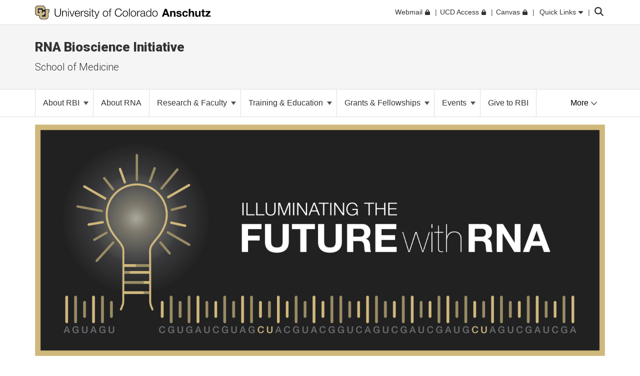

--- FILE ---
content_type: text/html; charset=utf-8
request_url: https://medschool.cuanschutz.edu/rbi
body_size: 17648
content:
 <!DOCTYPE html> <html lang="en"> <head> <meta http-equiv="X-UA-Compatible" content="IE=edge,chrome=1" /> <meta charset="utf-8" /> <meta name="viewport" content="width=device-width, initial-scale=1"> <title>
	RNA Bioscience Initiative
</title> <link rel="icon" type="image/png" href="/CU_favicon_16x16.png" sizes="16x16"> <link rel="icon" type="image/png" href="/CU_favicon_32x32.png" sizes="32x32"> <link rel="icon" type="image/png" href="/CU_favicon_96x96.png" sizes="96x96"> <link href="/Frontend-Assembly/Telerik.Sitefinity.Frontend/assets/dist/css/main.min-0ea90d29ad.css?package=CUBootstrap5" rel="stylesheet" type="text/css" /><link href="/Frontend-Assembly/Telerik.Sitefinity.Frontend/assets/dist/css/CUAnschutz.min-2e8d425e7f.css?package=CUBootstrap5" rel="stylesheet" type="text/css" /><link href="/Frontend-Assembly/Telerik.Sitefinity.Frontend/assets/dist/css/CULayout02.min-4e5f668f7b.css?package=CUBootstrap5" rel="stylesheet" type="text/css" /> <script src="https://kit.fontawesome.com/905b77de1f.js" crossorigin="anonymous"></script> <link rel="stylesheet" type="text/css" href="/ResourcePackages/CUBootstrap5/assets/dist/css/aos.min.css?package=CUBootstrap5" id="aos-styles" media="print" onload="this.media='all';"> <link rel="preconnect" href="https://fonts.googleapis.com"> <link rel="preconnect" href="https://fonts.gstatic.com" crossorigin> <link href="https://fonts.googleapis.com/css2?family=Roboto:wght@300;400;900&display=swap" rel="stylesheet" media="print" onload="this.media='all';"> <meta property="og:type" content="website"><meta name="campus" content="CU Anschutz"><link rel="canonical" href="https://medschool.cuanschutz.edu/rbi" /></head> <body> <!-- Google Tag Manager --> <noscript> <iframe src="//www.googletagmanager.com/ns.html?id=GTM-5FPNTR7"
					height="0" width="0" style="display:none;visibility:hidden"></iframe> </noscript> <script>
		(function(w,d,s,l,i){w[l]=w[l]||[];w[l].push({'gtm.start':
		new Date().getTime(),event:'gtm.js'});var f=d.getElementsByTagName(s)[0],
		j=d.createElement(s),dl=l!='dataLayer'?'&l='+l:'';j.async=true;j.src=
		'//www.googletagmanager.com/gtm.js?id='+i+dl;f.parentNode.insertBefore(j,f);
		})(window,document,'script','dataLayer','GTM-5FPNTR7');</script> <!-- End Google Tag Manager --> <script src="/ScriptResource.axd?d=ktXPS54N4JY6vbaCTPlT9TZC_c_4XSAo2NvUdVQRJLonzKYHkOPVGkGhAEpOzrW_AnjMWmiq0eaKWLWp5iV687pyyQsqQbBJDQOEeJOpzF6YDZZ1W7IP1LwsV5RHRPPA4qC5FvGU7e_E95Uoda96PEFTuDPx6924yTGWBHQyvMFFSAjnthabbhb8XkfdsFnQ0&amp;t=30899611" type="text/javascript"></script><script src="/ScriptResource.axd?d=ePnjFy9PuY6CB3GWMX-b_-12--s5j9j6r93mJQb1vsY4pc09g-IrlT9oK4ucgTdj2aKP31Q6d4Qm2rKjm61TuiMQHNMABAmLymoHd1jQ5Zq45A8aa6NDLo1waMK6Swy_0lRZdS-TzwT06f7IOAWuANUWBerYj8AtiHvs-lUFaJesSAnDiGY556ofXWzPqTz70&amp;t=30899611" type="text/javascript"></script><script src="/ScriptResource.axd?d=Uf8BQcxRshYGUr_fjsqPCM-beS5MsTE47plkjra01xhrFMUl1B_8ItL5i_5-nimJFjVHzUV2TWzjNggcPi9cjzpOAeqhe2pS0MmoEXGvqpS6DTIshKIhEF_yvmuJXtL9HOda8-4-aYOx_cvXDjLoDa9qqXXLOS-uUGBxqdstYp8w5tST4ubx84lp2QKMRyWx0&amp;t=30899611" type="text/javascript"></script> <script src="https://cdn.jsdelivr.net/npm/bootstrap@5.1.3/dist/js/bootstrap.bundle.min.js" integrity="sha384-ka7Sk0Gln4gmtz2MlQnikT1wXgYsOg+OMhuP+IlRH9sENBO0LRn5q+8nbTov4+1p" crossorigin="anonymous"></script> <div class="sfPublicWrapper CUWrapper" id="PublicWrapper"> <div class="cuPublicWrapper CUHeaderWrapper" id="CUHeader"> <div class="skipContainer"><a href="#CUMain" class="skip">Skip to content</a></div> <header class="globalBar t-globalBar"> <div id="mainTopNav" class="navbar fixed-top t-mainTopNav"> <div class="container"> 

<div class="t-contentBlock" >

    <div class="sf-Long-text" ><div id="mainLogo"><a title="University of Colorado Anschutz" href="https://www.cuanschutz.edu/homepage"><img src="/images/default-source/global-theme-images/cu-anschutz-medical-campusef1b648a-1b4c-4e65-921c-6e221c0d678c.svg?sfvrsn=d625edb4_1" height="28" title="CU Anschutz" class="d-none d-lg-block" data-displaymode="Original" alt="University of Colorado Anschutz" /><img src="/images/default-source/global-theme-images/cu-anschutz-short.svg?sfvrsn=8630d9ba_4" height="28" title="CU Anschutz" data-displaymode="Original" alt="CU Anschutz" class="d-lg-none" /></a>
</div></div>    
    
</div>
<div id="ContentplaceholderTop_TEE6A25FA022_Col00" class="sf_colsIn t-globalLinksContainer" data-sf-element="Container" data-placeholder-label="Global Link Flex Container"><div id="ContentplaceholderTop_TEE6A25FA021_Col00" class="sf_colsIn t-globalLinksAndSearch" data-sf-element="Container" data-placeholder-label="Fluid Container">


<ul id="topNav" class="t-topNav list-unstyled list-inline">
    <li class="u-header-link">
     
                <a target=_blank href="http://myemail.ucdenver.edu/">
                    <span class="t-feat-link-text">Webmail</span><svg class="t-external-feat-Link fa-lock" aria-hidden="true" aria-label="opens in a new window to password protected site" xmlns="http://www.w3.org/2000/svg" height="1em" viewBox="0 0 448 512"><!--! Font Awesome Free 6.4.2 by @fontawesome - https://fontawesome.com License - https://fontawesome.com/license (Commercial License) Copyright 2023 Fonticons, Inc. --><path d="M144 144v48H304V144c0-44.2-35.8-80-80-80s-80 35.8-80 80zM80 192V144C80 64.5 144.5 0 224 0s144 64.5 144 144v48h16c35.3 0 64 28.7 64 64V448c0 35.3-28.7 64-64 64H64c-35.3 0-64-28.7-64-64V256c0-35.3 28.7-64 64-64H80z"/></svg>
                </a>

    </li>
    <li class="u-header-link">
     
                <a target=_blank href="https://portal.prod.cu.edu/UCDAccessFedAuthLogin.html">
                    <span class="t-feat-link-text">UCD Access</span><svg class="t-external-feat-Link fa-lock" aria-hidden="true" aria-label="opens in a new window to password protected site" xmlns="http://www.w3.org/2000/svg" height="1em" viewBox="0 0 448 512"><!--! Font Awesome Free 6.4.2 by @fontawesome - https://fontawesome.com License - https://fontawesome.com/license (Commercial License) Copyright 2023 Fonticons, Inc. --><path d="M144 144v48H304V144c0-44.2-35.8-80-80-80s-80 35.8-80 80zM80 192V144C80 64.5 144.5 0 224 0s144 64.5 144 144v48h16c35.3 0 64 28.7 64 64V448c0 35.3-28.7 64-64 64H64c-35.3 0-64-28.7-64-64V256c0-35.3 28.7-64 64-64H80z"/></svg>
                </a>

    </li>
    <li class="u-header-link">
     
                <a target=_blank href="https://ucdenver.instructure.com/">
                    <span class="t-feat-link-text">Canvas</span><svg class="t-external-feat-Link fa-lock" aria-hidden="true" aria-label="opens in a new window to password protected site" xmlns="http://www.w3.org/2000/svg" height="1em" viewBox="0 0 448 512"><!--! Font Awesome Free 6.4.2 by @fontawesome - https://fontawesome.com License - https://fontawesome.com/license (Commercial License) Copyright 2023 Fonticons, Inc. --><path d="M144 144v48H304V144c0-44.2-35.8-80-80-80s-80 35.8-80 80zM80 192V144C80 64.5 144.5 0 224 0s144 64.5 144 144v48h16c35.3 0 64 28.7 64 64V448c0 35.3-28.7 64-64 64H64c-35.3 0-64-28.7-64-64V256c0-35.3 28.7-64 64-64H80z"/></svg>
                </a>

    </li>
    <li class="t-ql-toggle">
        <a href="javascript:void(0)">
            <svg class="fa-times-circle" aria-label="minimize" xmlns="http://www.w3.org/2000/svg" height="1em" viewBox="0 0 512 512"><!--! Font Awesome Free 6.4.2 by @fontawesome - https://fontawesome.com License - https://fontawesome.com/license (Commercial License) Copyright 2023 Fonticons, Inc. --><path d="M256 512A256 256 0 1 0 256 0a256 256 0 1 0 0 512zM175 175c9.4-9.4 24.6-9.4 33.9 0l47 47 47-47c9.4-9.4 24.6-9.4 33.9 0s9.4 24.6 0 33.9l-47 47 47 47c9.4 9.4 9.4 24.6 0 33.9s-24.6 9.4-33.9 0l-47-47-47 47c-9.4 9.4-24.6 9.4-33.9 0s-9.4-24.6 0-33.9l47-47-47-47c-9.4-9.4-9.4-24.6 0-33.9z"/></svg>
            <span class="t-feat-link-text">Quick Links</span>
            <svg class="fa-caret-down" xmlns="http://www.w3.org/2000/svg" height="1em" viewBox="0 0 320 512"><!--! Font Awesome Free 6.4.2 by @fontawesome - https://fontawesome.com License - https://fontawesome.com/license (Commercial License) Copyright 2023 Fonticons, Inc. --><path d="M137.4 374.6c12.5 12.5 32.8 12.5 45.3 0l128-128c9.2-9.2 11.9-22.9 6.9-34.9s-16.6-19.8-29.6-19.8L32 192c-12.9 0-24.6 7.8-29.6 19.8s-2.2 25.7 6.9 34.9l128 128z"/></svg>
        </a>
    </li>
</ul>



<input type="hidden" data-sf-role="searchSiteUrl" value="medschool.cuanschutz.edu/rbi" />
<input type="hidden" data-sf-role="searchSiteDomain" value="medschool.cuanschutz.edu" />
<input type="hidden" data-sf-role="searchSiteDomainName" value="School of Medicine" />
<input type="hidden" data-sf-role="searchDomainFiltersHidden" value="False" />
<input type="hidden" data-sf-role="searchAllUniversitySitesFilterHidden" value="False" />
<div class="t-contentBlock">
	<div class="t-searchLarge">
		<div id="search" class="input-group custom-search-form">
			<label class="t-searchLabel visuallyhidden" for="searchWords">Search</label><input name="query" type="text" aria-label="search" id="searchWords" placeholder="Search" autocomplete="off" />
			<div class="t-searchDomainOptionContainer ">
				<div class="t-searchDomainRadioContainer">
					<input type="radio" id="current-domain" name="domain-selection" value="domain" /><label for="current-domain">School of Medicine</label>
				</div>
					<div class="t-searchDomainRadioContainer">
						<input type="radio" id="all-sites" name="domain-selection" value="all-sites" /><label for="all-sites">All University Sites</label>
					</div>
			</div>
			<button type="submit" class="j-searchMain">Submit</button><svg class="j-search-icon" xmlns="http://www.w3.org/2000/svg" height="1em" viewBox="0 0 512 512"><!--! Font Awesome Free 6.4.2 by @fontawesome - https://fontawesome.com License - https://fontawesome.com/license (Commercial License) Copyright 2023 Fonticons, Inc. --><path d="M416 208c0 45.9-14.9 88.3-40 122.7L502.6 457.4c12.5 12.5 12.5 32.8 0 45.3s-32.8 12.5-45.3 0L330.7 376c-34.4 25.2-76.8 40-122.7 40C93.1 416 0 322.9 0 208S93.1 0 208 0S416 93.1 416 208zM208 352a144 144 0 1 0 0-288 144 144 0 1 0 0 288z"/></svg>
			<div class="t-searchBack">&nbsp;</div>
			</div>
	</div>
</div>







</div>

</div>


 </div> <div class="u-mask"> 

<div class="t-contentBlock j-ql-content-block" >

    <div class="sf-Long-text" ><div id="quickLinks" class="t-quickLinks" aria-label="Quick links navigation" aria-hidden="true" aria-expanded="false"><div class="container"><div class="row"><div class="col-md-12 j-global-links d-md-flex"></div></div><div class="row"><div class="col-lg-3"><h3>Tools &amp; Resources</h3><ul class="list-unstyled"><li><a href="https://calendar.cuanschutz.edu" data-sf-ec-immutable="">Events Calendar</a></li><li><a href="https://news.cuanschutz.edu" data-sf-ec-immutable="">Newsroom</a></li><li><a href="https://www.cuanschutz.edu/community/aplacetoconnect">A Place To</a></li><li><a href="https://library.cuanschutz.edu" data-sf-ec-immutable="">Strauss Health Sciences Library</a></li><li><a href="https://www.ucdenver.edu/AZIndex">Department A-Z Directory</a></li><li><a href="https://directory.ucdenver.edu/" data-sf-ec-immutable="">Campus Directory</a></li><li><a href="https://www.cuanschutz.edu/chancellor" data-sf-ec-immutable="" class="sf-immutable-selected" data-sf-marked="">Leadership</a></li><li><a href="https://www.cuanschutz.edu/offices/human-resources/current-faculty-and-staff/current-faculty-staff-resources">Faculty &amp; Staff Resources</a></li><li><a href="https://www.cuanschutz.edu/offices/advancement/home">Supporter &amp; Alumni Resources</a></li><li><a href="https://cuanschutz.edu/education/student-resources" data-sf-ec-immutable="">Student Resources</a></li><li><a href="https://www.cuanschutz.edu/mental-health-resources">Mental Health Resources</a></li><li><a href="https://www.cuanschutz.edu/about/cu-anschutz-map">Campus Map</a></li><li><a href="https://www.ucdenver.edu/policies/home">University Policies</a></li><li><a href="https://giving.cu.edu/fund-search?field_campuses=1046" data-sf-ec-immutable="">Give Now</a></li><li><a href="https://www.cuanschutz.edu/free-expression/free-expression/#WhoSpeaksForCU" data-sf-ec-immutable="">Who Speaks for CU?</a></li></ul></div><div class="col-lg-3"><h3>CU Campuses</h3><ul class="list-unstyled"><li><a href="https://www.cuanschutz.edu/homepage">CU Anschutz</a></li><li><a href="https://www.colorado.edu" data-sf-ec-immutable="">CU Boulder</a></li><li><a href="https://www.uccs.edu" data-sf-ec-immutable="">CU Colorado Springs</a></li><li><a href="https://www.ucdenver.edu/homepage">CU Denver</a></li><li><a href="https://www.cu.edu" data-sf-ec-immutable="">CU System</a></li><li><a href="https://online.cu.edu" data-sf-ec-immutable="">CU Online</a></li></ul></div><div class="col-lg-6"><h3>CU Anschutz</h3><ul class="list-unstyled"><li><a href="https://dental.cuanschutz.edu/home">School of Dental Medicine</a></li><li><a href="https://graduateschool.cuanschutz.edu/graduate-school-home">Graduate School</a></li><li><a href="/School-of-Medicine">School of Medicine</a></li><li><a href="https://nursing.cuanschutz.edu/home">College of Nursing</a></li><li><a href="https://pharmacy.cuanschutz.edu/cupharmacy">Skaggs School of Pharmacy and Pharmaceutical Sciences</a></li><li><a href="https://coloradosph.cuanschutz.edu/home">Colorado School of Public Health</a></li></ul></div></div></div></div><!--maintain separately--></div>    
    
</div>
 </div> </div> </header> <!--maintain seperately this had be to be rebuilt, the search cannot be wrapped in the ul--> <!--maintain seperately--> 





<div>






</div>









<section class="localHeader t-localHeader " role="banner">
    <div class="container">
        <div class="row localHeaderRow">
            <div class="col-lg-12 col-10">

                        <h2><a href="/rbi">RNA Bioscience Initiative</a></h2>

                        <h3 class="pageParentUnit">
                            <a href="https://medschool.cuanschutz.edu/">School of Medicine</a>
                        </h3>
            </div>

                        <div class="col-2 navigationToggleContainer"></div>


        </div>
    </div>
</section> </div> <div class="cuPublicWrapper CUMainWrapper CUContentTwoWrapper u-ContentTwo" id="CUTemp"> 





    <div class="t-enhancedNav ">
        

        <nav class="navbar navbar-light navbar-expand-md j-enhancedNav" role="navigation" aria-label="Primary">
            <div class="container j-nav-container">
                <div class="navbar-header j-toggle-relocate">
                    <button type="button" class="navbar-toggler" data-bs-toggle="collapse" data-bs-target="#enhanced-nav-collapse" aria-label="primary navigation menu" aria-expanded="false" aria-controls="enhanced-nav-collapse">
                        <span class="visually-hidden">Toggle navigation</span>
                        <svg class="fa-times" xmlns="http://www.w3.org/2000/svg" height="1em" viewBox="0 0 384 512"><!--! Font Awesome Pro 6.4.2 by @fontawesome - https://fontawesome.com License - https://fontawesome.com/license (Commercial License) Copyright 2023 Fonticons, Inc. --><path d="M380.2 58.3c5.7-6.7 4.9-16.8-1.9-22.5s-16.8-4.9-22.6 1.9L192 231.2 28.2 37.7c-5.7-6.7-15.8-7.6-22.5-1.9s-7.6 15.8-1.9 22.5L171 256 3.8 453.7c-5.7 6.7-4.9 16.8 1.9 22.6s16.8 4.9 22.5-1.9L192 280.8 355.8 474.3c5.7 6.7 15.8 7.6 22.6 1.9s7.6-15.8 1.9-22.6L213 256 380.2 58.3z"/></svg>
                        <svg class="fa-bars" xmlns="http://www.w3.org/2000/svg" height="1em" viewBox="0 0 448 512"><!--! Font Awesome Pro 6.4.2 by @fontawesome - https://fontawesome.com License - https://fontawesome.com/license (Commercial License) Copyright 2023 Fonticons, Inc. --><path d="M0 80c0-8.8 7.2-16 16-16H432c8.8 0 16 7.2 16 16s-7.2 16-16 16H16C7.2 96 0 88.8 0 80zM0 240c0-8.8 7.2-16 16-16H432c8.8 0 16 7.2 16 16s-7.2 16-16 16H16c-8.8 0-16-7.2-16-16zM448 400c0 8.8-7.2 16-16 16H16c-8.8 0-16-7.2-16-16s7.2-16 16-16H432c8.8 0 16 7.2 16 16z"/></svg>
                    </button>
                </div>

                <div class="collapse navbar-collapse" id="enhanced-nav-collapse">
                        <ul class="nav navbar-nav links">
                    <li class="nav-item dropdown">
                        <a class="t-pageLink" href="/rbi/about">
                            About RBI
                            <span class="caret"></span>
                        </a>
                        <a class="t-toggleControl" data-bs-toggle="collapse" role="button" aria-expanded="false" href="#en-nav-2ab1a74d-ae1a-40ac-a52d-09e707fc3af8" aria-controls="en-nav-2ab1a74d-ae1a-40ac-a52d-09e707fc3af8" aria-label="toggle sub menu">
                            <svg class="uiIcon fa-plus" xmlns="http://www.w3.org/2000/svg" height="1em" viewBox="0 0 448 512"><!--! Font Awesome Free 6.4.2 by @fontawesome - https://fontawesome.com License - https://fontawesome.com/license (Commercial License) Copyright 2023 Fonticons, Inc. --><path d="M256 80c0-17.7-14.3-32-32-32s-32 14.3-32 32V224H48c-17.7 0-32 14.3-32 32s14.3 32 32 32H192V432c0 17.7 14.3 32 32 32s32-14.3 32-32V288H400c17.7 0 32-14.3 32-32s-14.3-32-32-32H256V80z"/></svg>
                            <svg class="uiIcon fa-minus" xmlns="http://www.w3.org/2000/svg" height="1em" viewBox="0 0 448 512"><!--! Font Awesome Free 6.4.2 by @fontawesome - https://fontawesome.com License - https://fontawesome.com/license (Commercial License) Copyright 2023 Fonticons, Inc. --><path d="M432 256c0 17.7-14.3 32-32 32L48 288c-17.7 0-32-14.3-32-32s14.3-32 32-32l352 0c17.7 0 32 14.3 32 32z"/></svg>
                        </a>
                        <ul class="t-mobile-dropdown-menu collapse" id="en-nav-2ab1a74d-ae1a-40ac-a52d-09e707fc3af8">
                                                <li class="nav-item "><a href="/rbi/about/leadership" target="_self"><span class="nav-text">Leadership</span></a></li>

                        </ul>
                    </li>
                <li class="nav-item "><a href="/rbi/learn-about-rna" target="_self"><span class="nav-text">About RNA</span></a></li>
                    <li class="nav-item dropdown">
                        <a class="t-pageLink" href="/rbi/research">
                            Research &amp; Faculty
                            <span class="caret"></span>
                        </a>
                        <a class="t-toggleControl" data-bs-toggle="collapse" role="button" aria-expanded="false" href="#en-nav-07431db0-5144-4e8e-9854-c04a64ce6915" aria-controls="en-nav-07431db0-5144-4e8e-9854-c04a64ce6915" aria-label="toggle sub menu">
                            <svg class="uiIcon fa-plus" xmlns="http://www.w3.org/2000/svg" height="1em" viewBox="0 0 448 512"><!--! Font Awesome Free 6.4.2 by @fontawesome - https://fontawesome.com License - https://fontawesome.com/license (Commercial License) Copyright 2023 Fonticons, Inc. --><path d="M256 80c0-17.7-14.3-32-32-32s-32 14.3-32 32V224H48c-17.7 0-32 14.3-32 32s14.3 32 32 32H192V432c0 17.7 14.3 32 32 32s32-14.3 32-32V288H400c17.7 0 32-14.3 32-32s-14.3-32-32-32H256V80z"/></svg>
                            <svg class="uiIcon fa-minus" xmlns="http://www.w3.org/2000/svg" height="1em" viewBox="0 0 448 512"><!--! Font Awesome Free 6.4.2 by @fontawesome - https://fontawesome.com License - https://fontawesome.com/license (Commercial License) Copyright 2023 Fonticons, Inc. --><path d="M432 256c0 17.7-14.3 32-32 32L48 288c-17.7 0-32-14.3-32-32s14.3-32 32-32l352 0c17.7 0 32 14.3 32 32z"/></svg>
                        </a>
                        <ul class="t-mobile-dropdown-menu collapse" id="en-nav-07431db0-5144-4e8e-9854-c04a64ce6915">
                                                <li class="nav-item "><a href="/rbi/research/regulatory-rna" target="_self"><span class="nav-text">Regulatory RNAs</span></a></li>
                    <li class="nav-item "><a href="/rbi/research/rna-and-disease" target="_self"><span class="nav-text">RNA and Disease</span></a></li>
                    <li class="nav-item "><a href="/rbi/research/rna-technology-and-bioinformatics" target="_self"><span class="nav-text">RNA Technology and Bioinformatics</span></a></li>
                    <li class="nav-item "><a href="/rbi/research/rna-clinical-discovery" target="_self"><span class="nav-text">RNA Clinical Discovery</span></a></li>
                    <li class="nav-item "><a href="/rbi/research/publications" target="_self"><span class="nav-text">Publications</span></a></li>

                        </ul>
                    </li>
                    <li class="nav-item dropdown">
                        <a class="t-pageLink" href="/rbi/training-and-education">
                            Training &amp; Education
                            <span class="caret"></span>
                        </a>
                        <a class="t-toggleControl" data-bs-toggle="collapse" role="button" aria-expanded="false" href="#en-nav-ebfc831b-9aec-4772-9cef-bc2a24ebf28d" aria-controls="en-nav-ebfc831b-9aec-4772-9cef-bc2a24ebf28d" aria-label="toggle sub menu">
                            <svg class="uiIcon fa-plus" xmlns="http://www.w3.org/2000/svg" height="1em" viewBox="0 0 448 512"><!--! Font Awesome Free 6.4.2 by @fontawesome - https://fontawesome.com License - https://fontawesome.com/license (Commercial License) Copyright 2023 Fonticons, Inc. --><path d="M256 80c0-17.7-14.3-32-32-32s-32 14.3-32 32V224H48c-17.7 0-32 14.3-32 32s14.3 32 32 32H192V432c0 17.7 14.3 32 32 32s32-14.3 32-32V288H400c17.7 0 32-14.3 32-32s-14.3-32-32-32H256V80z"/></svg>
                            <svg class="uiIcon fa-minus" xmlns="http://www.w3.org/2000/svg" height="1em" viewBox="0 0 448 512"><!--! Font Awesome Free 6.4.2 by @fontawesome - https://fontawesome.com License - https://fontawesome.com/license (Commercial License) Copyright 2023 Fonticons, Inc. --><path d="M432 256c0 17.7-14.3 32-32 32L48 288c-17.7 0-32-14.3-32-32s14.3-32 32-32l352 0c17.7 0 32 14.3 32 32z"/></svg>
                        </a>
                        <ul class="t-mobile-dropdown-menu collapse" id="en-nav-ebfc831b-9aec-4772-9cef-bc2a24ebf28d">
                                                <li class="nav-item "><a href="/rbi/training-and-education/rna-scholars" target="_self"><span class="nav-text">RNA Scholars</span></a></li>
                    <li class="nav-item "><a href="/rbi/training-and-education/graduate-courses" target="_self"><span class="nav-text">Graduate Courses</span></a></li>
                    <li class="nav-item "><a href="/rbi/training-and-education/rbi-office-hours" target="_self"><span class="nav-text">RBI Office Hours</span></a></li>
                    <li class="nav-item "><a href="/rbi/training-and-education/informatics-fellows-program" target="_self"><span class="nav-text">Informatics Fellows Program</span></a></li>
                    <li class="nav-item "><a href="/rbi/training-and-education/workshops" target="_self"><span class="nav-text">Workshops</span></a></li>

                        </ul>
                    </li>
                    <li class="nav-item dropdown">
                        <a class="t-pageLink" href="/rbi/funding-opportunities">
                            Grants &amp; Fellowships
                            <span class="caret"></span>
                        </a>
                        <a class="t-toggleControl" data-bs-toggle="collapse" role="button" aria-expanded="false" href="#en-nav-7442ffc3-9c1e-4402-9209-d1d6fb74c65a" aria-controls="en-nav-7442ffc3-9c1e-4402-9209-d1d6fb74c65a" aria-label="toggle sub menu">
                            <svg class="uiIcon fa-plus" xmlns="http://www.w3.org/2000/svg" height="1em" viewBox="0 0 448 512"><!--! Font Awesome Free 6.4.2 by @fontawesome - https://fontawesome.com License - https://fontawesome.com/license (Commercial License) Copyright 2023 Fonticons, Inc. --><path d="M256 80c0-17.7-14.3-32-32-32s-32 14.3-32 32V224H48c-17.7 0-32 14.3-32 32s14.3 32 32 32H192V432c0 17.7 14.3 32 32 32s32-14.3 32-32V288H400c17.7 0 32-14.3 32-32s-14.3-32-32-32H256V80z"/></svg>
                            <svg class="uiIcon fa-minus" xmlns="http://www.w3.org/2000/svg" height="1em" viewBox="0 0 448 512"><!--! Font Awesome Free 6.4.2 by @fontawesome - https://fontawesome.com License - https://fontawesome.com/license (Commercial License) Copyright 2023 Fonticons, Inc. --><path d="M432 256c0 17.7-14.3 32-32 32L48 288c-17.7 0-32-14.3-32-32s14.3-32 32-32l352 0c17.7 0 32 14.3 32 32z"/></svg>
                        </a>
                        <ul class="t-mobile-dropdown-menu collapse" id="en-nav-7442ffc3-9c1e-4402-9209-d1d6fb74c65a">
                                                <li class="nav-item "><a href="/rbi/funding-opportunities/pilot-grant-program" target="_self"><span class="nav-text">Pilot Grant Program</span></a></li>
                    <li class="nav-item "><a href="/rbi/funding-opportunities/rbi-informatics-fellows-program" target="_self"><span class="nav-text">RBI Informatics Fellows Program</span></a></li>

                        </ul>
                    </li>
                    <li class="nav-item dropdown">
                        <a class="t-pageLink" href="/rbi/events">
                            Events
                            <span class="caret"></span>
                        </a>
                        <a class="t-toggleControl" data-bs-toggle="collapse" role="button" aria-expanded="false" href="#en-nav-e29f4524-55dc-49c8-aec7-802e30c28e67" aria-controls="en-nav-e29f4524-55dc-49c8-aec7-802e30c28e67" aria-label="toggle sub menu">
                            <svg class="uiIcon fa-plus" xmlns="http://www.w3.org/2000/svg" height="1em" viewBox="0 0 448 512"><!--! Font Awesome Free 6.4.2 by @fontawesome - https://fontawesome.com License - https://fontawesome.com/license (Commercial License) Copyright 2023 Fonticons, Inc. --><path d="M256 80c0-17.7-14.3-32-32-32s-32 14.3-32 32V224H48c-17.7 0-32 14.3-32 32s14.3 32 32 32H192V432c0 17.7 14.3 32 32 32s32-14.3 32-32V288H400c17.7 0 32-14.3 32-32s-14.3-32-32-32H256V80z"/></svg>
                            <svg class="uiIcon fa-minus" xmlns="http://www.w3.org/2000/svg" height="1em" viewBox="0 0 448 512"><!--! Font Awesome Free 6.4.2 by @fontawesome - https://fontawesome.com License - https://fontawesome.com/license (Commercial License) Copyright 2023 Fonticons, Inc. --><path d="M432 256c0 17.7-14.3 32-32 32L48 288c-17.7 0-32-14.3-32-32s14.3-32 32-32l352 0c17.7 0 32 14.3 32 32z"/></svg>
                        </a>
                        <ul class="t-mobile-dropdown-menu collapse" id="en-nav-e29f4524-55dc-49c8-aec7-802e30c28e67">
                                                <li class="nav-item "><a href="/rbi/events/evenings-with-rna" target="_self"><span class="nav-text">A Slice of RNA</span></a></li>
                    <li class="nav-item "><a href="/rbi/events/rna-chalk-talk-series" target="_self"><span class="nav-text">RNA Chalk Talk Series</span></a></li>
                    <li class="nav-item "><a href="/rbi/events/rbi-sponsored-seminars" target="_self"><span class="nav-text">RBI-Sponsored Seminars</span></a></li>
                    <li class="nav-item "><a href="/rbi/events/calendar" target="_self"><span class="nav-text">Calendar</span></a></li>

                        </ul>
                    </li>
                <li class="nav-item "><a href="/rbi/give" target="_self"><span class="nav-text">Give to RBI</span></a></li>
                <li class="nav-item "><a href="/rbi/contact-us" target="_self"><span class="nav-text">Contact Us</span></a></li>
                        </ul>
                        <div class="t-mobile-button-target"></div>
                        <div class="t-mobile-ql-target">
                            <a data-bs-toggle="collapse" href="#qlMobile" class="t-submenu-ql-toggle">
                                University Quick Links
                                <svg class="fa-caret-down" xmlns="http://www.w3.org/2000/svg" height="1em" viewBox="0 0 320 512"><!--! Font Awesome Free 6.4.2 by @fontawesome - https://fontawesome.com License - https://fontawesome.com/license (Commercial License) Copyright 2023 Fonticons, Inc. --><path d="M137.4 374.6c12.5 12.5 32.8 12.5 45.3 0l128-128c9.2-9.2 11.9-22.9 6.9-34.9s-16.6-19.8-29.6-19.8L32 192c-12.9 0-24.6 7.8-29.6 19.8s-2.2 25.7 6.9 34.9l128 128z" /></svg>
                                <svg class="fa-caret-up" xmlns="http://www.w3.org/2000/svg" height="1em" viewBox="0 0 320 512"><!--! Font Awesome Free 6.4.2 by @fontawesome - https://fontawesome.com License - https://fontawesome.com/license (Commercial License) Copyright 2023 Fonticons, Inc. --><path d="M182.6 137.4c-12.5-12.5-32.8-12.5-45.3 0l-128 128c-9.2 9.2-11.9 22.9-6.9 34.9s16.6 19.8 29.6 19.8H288c12.9 0 24.6-7.8 29.6-19.8s2.2-25.7-6.9-34.9l-128-128z" /></svg>
                            </a>
                            <div class="collapse" id="qlMobile">

                            </div>
                        </div>

                    </div><!-- /.navbar-collapse -->
                <button aria-hidden="true" aria-pressed="false" class="moreButton stay-animated">More <svg class="fa-chevron-down" xmlns="http://www.w3.org/2000/svg" height="1em" viewBox="0 0 512 512"><!--! Font Awesome Free 6.4.2 by @fontawesome - https://fontawesome.com License - https://fontawesome.com/license (Commercial License) Copyright 2023 Fonticons, Inc. --><path d="M233.4 406.6c12.5 12.5 32.8 12.5 45.3 0l192-192c12.5-12.5 12.5-32.8 0-45.3s-32.8-12.5-45.3 0L256 338.7 86.6 169.4c-12.5-12.5-32.8-12.5-45.3 0s-12.5 32.8 0 45.3l192 192z"/></svg></button>
                <ul class="list-unstyled hidden-links hidden" aria-hidden="true"></ul>       

            </div><!-- /.container-fluid -->
        </nav>
    </div>

        

        

        

 </div> <div class="cuPublicWrapper CUMainWrapper u-RP" id="CUMain"> <div class="container-fluid t-fullWidthContainer t-CUHeroContainer"> <div class="row"> 
 </div> </div> <div class="container t-breadCrumbContainer" id="CUBreadCols"> <div class="row"> <div class="col-lg-12"> 

<div class="t-contentBlock" >

    <div class="sf-Long-text" ><style>.t-testimonial blockquote::before {
		color: #CFB87C;
	}

	.t-testimonial, section.testimonial.t-testimonial.t-testimonialCard {
		border-color: #CFB87C;
	}
	
	.t-testimonial blockquote,
	section.testimonial.t-testimonial.t-testimonialCardThree blockquote {
		border-top-color: #CFB87C;
		border-bottom-color: #CFB87C;
	}
	
</style>

<style>.show-in-editing-mode-only {
		display: none;
	}
	
	.RadDock .show-in-editing-mode-only {
		display: block;
	}
	
	.RadDock .show-in-editing-mode-only .big-red {
		font-weight: bold;
		font-size: 2rem;
		color: red;
	}
	
</style>

<div class="show-in-editing-mode-only"><p class="big-red">Shared Content Block:<br />Styles -- modify testimonial colors</p></div></div>    
    
</div>

<!--	RBI styles -- home-page styles
		Last updated 2/10/2021 by Dan Robinson
-->

<style>

	/*	No blank lines between paragraphs (so "Read More" links can be flush
		against the bottom of the paragraphs they go with) */
	
		.t-contentBlock p {
			margin-bottom: 0;
		}
		
	/*	RBI Mission Statement: */
	
		/*	Set the border, background color, etc. */
		#rbi-mission-statement {
			border: 2px solid #CFB87C;
			background-color: #F1EAD7;
			padding: 30px;
		}

		/*	 Eliminate the paragraph's bottom margin. */
		#rbi-mission-statement p {
			margin: 0;
		}

	/*	Enhanced Cards (used for "RNA in the News"):

		/*	Increase the vertical space between the two cards when they stack
			(on small- and medium-sized screens). */
			.t-enhancedCard.t-enhancedCardDefault {
				margin-bottom: 20px;
			}
			
		/*	Increase the margin between the IMAGE and the card's borders to
			match the margin between the TEXT and the card's borders. */	
			.t-enhancedCardDefault .t-mainCardContentMedia {
				margin: 10px;
			}
			
	/*	***********************************************************************
		Styles for medium-sized screens
	*/
	
	@media (min-width:768px) {

		/*	Cards (used for "On Tap"):
	
			/*	On medium-sized screens, don't allow the third card to go full
				width (The Anschutz style sheet's styling in this range is
				"flex: 1 1 260px".) */
			.t-cardDeck .eventCardView {
				flex: 0 1 260px;
			}

		/*	Enhanced Cards (used for "RNA in the News"):

			/*	On medium-sized screens, limit the cards to 500 px wide. */
			.t-enhancedCard.t-enhancedCardDefault {
				flex: 0 1 500px;
			}

	/*	***********************************************************************
		Styles for large screens
	*/
	
	@media (min-width:992px) {
	
		/*	Enhanced Cards (used for "RNA in the News"):
		
			On large screens, expand the two cards take up the entire width of
			the main column. Eliminate the extra bottom margin since the cards
			are not stacked on top of each other. */
		.t-enhancedCard.t-enhancedCardDefault {
			flex: 0 1 calc(50% - 15px);
			border-radius: 4px;
			padding: 10px;
			margin-bottom: 7px;
		}

		.t-enhancedCard.t-enhancedCardDefault:first-child {
			margin-left: 0;
			margin-right: 15px;
		}

		.t-enhancedCard.t-enhancedCardDefault:last-child {
			margin-left: 15px;
			margin-right: 0;
		}
		
		/*	Cards (used for "On Tap"):
		
			On large screens, expand the event cards to take up the entire
			width of the right-hand column. */
		.t-cardDeck .eventCardView {
			flex: 1 1 260px;
		}
	}
	
</style>

<div id="padding4132f495-ecf9-4b58-8269-a034c5949a3f" class="bg-CU_transparent"></div>

<style>
	#padding4132f495-ecf9-4b58-8269-a034c5949a3f 
	{
		padding-top:15px;
        flex: 0 1 100%;
	}	
</style>
        <img class="img-responsive" loading="lazy" src="/images/librariesprovider96/default-album/rbi_idimage_2rows44d898e6302864d9a5bfff0a001ce385.png?sfvrsn=8bf0fcba_2" title="RBI_IdImage_2Rows" alt="RBI Identifying Image"
             width=6060
             height=2460 />
 

<div id="paddinge408fb1e-aa9c-48de-8a83-c6bdb031a2a1" class="bg-CU_transparent"></div>

<style>
	#paddinge408fb1e-aa9c-48de-8a83-c6bdb031a2a1 
	{
		padding-top:15px;
        flex: 0 1 100%;
	}	
</style><div class="row" data-sf-element="Row">
    <div id="BreadCrumbContainer_C007_Col00" class="sf_colsIn bootstrap_5 col-lg-8" data-sf-element="Column 1" data-placeholder-label="Column 1">
<div class="t-contentBlock" >

    <div class="sf-Long-text" ><div id="rbi-mission-statement"><p><span style="font-size:large;">The mission of the <strong>RNA Bioscience Initiative (RBI)</strong> is to cultivate a vibrant center of discovery and innovation in RNA biology, informatics, diagnostics, and therapy. Our goal is to provide a fluid pipeline from basic to clinical
        RNA research at the Anschutz Medical Campus.</span></p></div></div>    
    
</div>


<div id="padding811e3eb4-681a-404b-a597-8d55d3023b5b" class="bg-CU_transparent"></div>

<style>
	#padding811e3eb4-681a-404b-a597-8d55d3023b5b 
	{
		padding-top:30px;
        flex: 0 1 100%;
	}	
</style>
<style>.embed-container { position: relative; padding-bottom: 56.25%; height: 0; overflow: hidden; max-width: 100%; } .embed-container iframe, .embed-container object, .embed-container embed { position: absolute; top: 0; left: 0; width: 100%; height: 100%; }</style><div class='embed-container'><iframe src='https://www.youtube.com/embed//Hl2s7bq6xVw?rel=0' frameborder='0' allowfullscreen></iframe></div>

<div id="padding870a6fbe-0524-4d3c-8e82-6cf1a9a34921" class="bg-CU_transparent"></div>

<style>
	#padding870a6fbe-0524-4d3c-8e82-6cf1a9a34921 
	{
		padding-top:30px;
        flex: 0 1 100%;
	}	
</style>
<div class="t-contentBlock" >

    <div class="sf-Long-text" ><hr class="t-hrGoldFive" /><h2>RNA in the News</h2></div>    
    
</div>






<div>
    <div class="t-cardDeck t-flexDeck">
        <div class="t-enhancedCard t-enhancedCardDefault t-flexCard" >
            <div class="t-mainCardContent">
                <div class="t-mainCardContentFirst">

                    <div class="t-mainCardContentMedia">
                        


                                    <img src='https://medschool.cuanschutz.edu/images/librariesprovider96/default-album/pacman.png?sfvrsn=56972fbb_0' title="Pacman" alt="Pacman" />
                    </div> 


                    <div class="t-mainCardContentText">
                        
                            <h3 >Targeting of Unique RNA Structures for Degradation Shows Therapeutic Promise</h3>
                                                    <p ><p style="text-align: justify;">Summer 2023<br />
<br />
Therapeutic compounds that contain RNA-binding small molecules linked to molecules targeting bound RNA for degradation may one day be used to fight cancer. Scientists at the&nbsp;Scripps Research Institute in Jupiter, FL recently "created an encyclopedia of druggable RNA folds". Using this information, they were able to selectively destroy mRNAs encoding the cancer promoting MYC protein.</p></p>

                    </div> 
                </div> 


                                                            <div class="t-mainCardContentSecond">
                                <div class="t-mainCardContentButton fontSmall paddingSmall weightRegular">
                                    <a class="btn btn-primary" href="https://www.genengnews.com/topics/drug-discovery/small-molecules-conjugates-unlock-targeted-rna-degradation/" aria-describedby="new-window-1" target=_blank>Targeted RNA Degradation<span class="t-externalLink fa-regular fa-external-link" aria-hidden="true"></span></a>
                                </div> 
                            </div>
            </div> 
        </div>          <div class="t-enhancedCard t-enhancedCardDefault t-flexCard" >
            <div class="t-mainCardContent">
                <div class="t-mainCardContentFirst">

                    <div class="t-mainCardContentMedia">
                        


                                    <img src='https://medschool.cuanschutz.edu/images/librariesprovider96/default-album/pancreatic-stage-4-survival-1.jpeg?sfvrsn=b3962fbb_0' title="Pancreatic Cancer" alt="Pancreatic Cancer" />
                    </div> 


                    <div class="t-mainCardContentText">
                        
                            <h3 >Personalized mRNA Vaccines Target Pancreatic Cancer</h3>
                                                    <p ><p style="text-align: justify;">Summer 2023<br />
<br />
Researchers at Memorial Sloan Kettering in New York have partnered with BioNTech in Germany to produce and administer personalized mRNA vaccines designed to train the immune systems of individual patients to attack their own pancreatic tumor cells.&nbsp; The strategy showed great promise when used in combination with more standard treatments. A larger trial is planned in the near future.</p></p>

                    </div> 
                </div> 


                                                            <div class="t-mainCardContentSecond">
                                <div class="t-mainCardContentButton fontSmall paddingSmall weightRegular">
                                    <a class="btn btn-primary" href="https://www.nytimes.com/2023/05/10/health/pancreatic-cancer-vaccine-mrna.html" aria-describedby="new-window-1" target=_blank>Pancreatic Cancer Vaccine<span class="t-externalLink fa-regular fa-external-link" aria-hidden="true"></span></a>
                                </div> 
                            </div>
            </div> 
        </div>      </div> 


</div>

<div id="padding4ce9734e-e3df-4944-8427-2e3fd30994b4" class="bg-CU_transparent"></div>

<style>
	#padding4ce9734e-e3df-4944-8427-2e3fd30994b4 
	{
		padding-top:30px;
        flex: 0 1 100%;
	}	
</style>
<div class="t-contentBlock" >

    <div class="sf-Long-text" ><hr class="t-hrGoldFive" /><h2>RBI Spotlight</h2><p>&nbsp;</p></div>    
    
</div>

<div class="t-contentBlock" >

    <div class="sf-Long-text" ><hr class="t-hrGrayOne" /></div>    
    
</div>

<div class="t-contentBlock" >

    <div class="sf-Long-text" ><h3 style="margin:0in;">RBI Faculty Train Underrepresented Undergraduate Students from Denver's Metro State</h3><p style="margin:0in;">&nbsp;</p><p style="box-sizing:border-box;margin-bottom:1rem;background-color:#ffffff;">June 12, 2023</p><p style="margin:0in;">The MAP Scholars program, developed by RBI's Olivia Rissland, PhD and Srinivas Ramachandran, PhD, is highlighted in the most recent newsletter from the School of Medicine Dean, John J Reilly, Jr, MD.</p><p style="box-sizing:border-box;margin:0in;background-color:#ffffff;text-align:justify;"><a href="https://news.cuanschutz.edu/medicine/map-scholars-program-metro-state-students-research" data-sf-ec-immutable=""><strong><span style="text-decoration:underline;">Read More</span></strong></a><br /></p></div>    
    
</div>

<div class="t-contentBlock" >

    <div class="sf-Long-text" ><hr class="t-hrGrayOne" /></div>    
    
</div>

<div class="t-contentBlock" >

    <div class="sf-Long-text" ><h3 style="margin:0in;">Ramachandran Wins 2023 AB Nexus Award</h3><p style="margin:0in;">&nbsp;</p><p style="box-sizing:border-box;margin-bottom:1rem;background-color:#ffffff;">June 6, 2023</p><p style="margin:0in;">Congratulations to RBI's Dr. Srinivas Ramachandran and his and his CU &ndash; Boulder collaborator Dr. Amy Palmer for their selection as a 2023 AB Nexus Awardees! The AB Nexus program was launched in 2020 to promote cross-campus research partnerships to advance medical discovery. Ramachandran is RBI's second winner, following in the footsteps of Jay Hesselberth, a 2022 awardee.</p><p style="box-sizing:border-box;margin:0in;background-color:#ffffff;text-align:justify;"><a href="https://news.cuanschutz.edu/news-stories/advancing-research-collaboration-ab-nexus-awardees-announced" data-sf-ec-immutable=""><strong><span style="text-decoration:underline;">Read More</span></strong></a><br /></p></div>    
    
</div>

<div class="t-contentBlock" >

    <div class="sf-Long-text" ><hr class="t-hrGrayOne" /></div>    
    
</div>

<div class="t-contentBlock" >

    <div class="sf-Long-text" ><h3 style="margin:0in;">Johnson Awarded the Dean's Doctoral Mentoring Award</h3><p style="margin:0in;">&nbsp;</p><p style="box-sizing:border-box;margin-bottom:1rem;background-color:#ffffff;">May 22, 2023</p><p style="box-sizing:border-box;margin:0in;background-color:#ffffff;text-align:justify;">Dr. Aaron Johnson, Associate Professor of Biochemistry and Molecular Genetics, RBI director of education, and Biomedical Sciences Program director was recently awarded a Doctoral Mentoring Award from the Dean of the Graduate School.&nbsp; &nbsp;A much deserved recognition for a passionate educator... CONGRATULATIONS Aaron!<br /><a href="https://graduateschool.cuanschutz.edu/events-and-resources/news/graduate-school-news-releases/aaron-johnson-phd-receives-university-of-colorado-anschutz-medical-campus-graduate-school-dean-s-doctoral-mentoring-award" data-sf-ec-immutable=""><strong><span style="text-decoration:underline;">Read More</span></strong></a><br /></p></div>    
    
</div>

<div class="t-contentBlock" >

    <div class="sf-Long-text" ><hr class="t-hrGrayOne" /></div>    
    
</div>

<div class="t-contentBlock" >

    <div class="sf-Long-text" ><h3 style="margin:0in;">Zhongyou Li Awarded a Cystic Fibrosis Foundation Fellowship</h3><p style="margin:0in;">&nbsp;</p><p style="box-sizing:border-box;margin-bottom:1rem;background-color:#ffffff;">April 25, 2023</p><p style="box-sizing:border-box;margin:0in;background-color:#ffffff;text-align:justify;">Dr. Li, a postdoctoral fellow in RBI's Jagannathan Lab, was recently awarded a Path to a Cure fellowship to fund his work examining the role of NMD in cystic fibrosis (CF) and determining method of modulating NMD efficiency. Congratulations Zhongyou!</p><p style="box-sizing:border-box;margin:0in;background-color:#ffffff;"><a href="https://www.cff.org/research-clinical-trials/path-cure-many-routes-one-mission" data-sf-ec-immutable=""><strong><span style="text-decoration:underline;">Learn more about the CF Foundation</span></strong></a></p><p style="box-sizing:border-box;margin-bottom:1rem;background-color:#ffffff;"><strong><span style="text-decoration:underline;"></span></strong><strong><span style="text-decoration:underline;"></span></strong><strong></strong></p></div>    
    
</div>

<div class="t-contentBlock" >

    <div class="sf-Long-text" ><hr class="t-hrGrayOne" /></div>    
    
</div>

<div class="t-contentBlock" >

    <div class="sf-Long-text" ><p><strong><span style="font-size:large;color:blue;text-decoration:underline;"><a href="/rbi/home/spotlight">More Spotlight Features</a></span></strong></p></div>    
    
</div>


<div id="padding852a6bbe-b4cf-477c-9331-6bd2788ea0b3" class="bg-CU_transparent"></div>

<style>
	#padding852a6bbe-b4cf-477c-9331-6bd2788ea0b3 
	{
		padding-top:30px;
        flex: 0 1 100%;
	}	
</style>
<div class="t-contentBlock" >

    <div class="sf-Long-text" ><hr class="t-hrGoldFive" /><h2>RBI Research Highlights</h2><p>&nbsp;</p></div>    
    
</div>

<div class="t-contentBlock" >

    <div class="sf-Long-text" ><hr class="t-hrGrayOne" /></div>    
    
</div>

<div class="t-contentBlock" >

    <div class="sf-Long-text" ><span data-sfref="[images|librariesProvider96]cabff2e5-3028-64d9-a5bf-ff0a001ce385" class="sf-Image-wrapper"></span><p><span data-sfref="[images|librariesProvider96]98c938e7-3028-64d9-a5bf-ff0a001ce385" class="sf-Image-wrapper">&nbsp;</span></p><h3><span data-sfref="[images|librariesProvider96]7ef350e7-3028-64d9-a5bf-ff0a001ce385" class="sf-Image-wrapper"><img src="/images/librariesprovider96/research-highlights/screen-shot-2023-06-22-at-5-01-36-pm.png?sfvrsn=b9db34bb_0&amp;MaxWidth=200&amp;MaxHeight=400&amp;ScaleUp=false&amp;Quality=High&amp;Method=ResizeFitToAreaArguments&amp;Signature=131AA0170A7BE43869A3A06FD9A01C47FEF072D0" data-method="ResizeFitToAreaArguments" title="Jagannathan June 2023" data-displaymode="Custom" alt="Jagannathan June 2023" style="margin-top:10px;margin-bottom:10px;margin-right:10px;float:left;" data-customsizemethodproperties="{&#39;MaxWidth&#39;:200,&#39;MaxHeight&#39;:400,&#39;Width&#39;:null,&#39;Height&#39;:null,&#39;ScaleUp&#39;:false,&#39;Quality&#39;:&#39;High&#39;,&#39;Method&#39;:&#39;ResizeFitToAreaArguments&#39;}" /></span></h3><h3 style="margin:0in;">Compromised nonsense-mediated RNA decay results in truncated RNA-binding protein production upon DUX4 expression<br /></h3><p style="margin:0in;"><br />June 13, 2023</p><p style="text-align:justify;"><br />Amy E Campbell, Michael C Dyle, Roberto Albanese, Tyler Matheny, Kavitha Sudheendran, Michael A Cort&aacute;zar, Thomas Forman, Rui Fu, Austin E Gillen, Marvin H Caruthers, Stephen N Floor, Lorenzo Calviello, Sujatha Jagannathan<br /><br />Nonsense-mediated RNA decay (NMD) degrades transcripts carrying premature termination codons. NMD is thought to prevent the synthesis of toxic truncated proteins. However, whether loss of NMD results in widespread production of truncated proteins is unclear. A human genetic disease, facioscapulohumeral muscular dystrophy (FSHD), features acute inhibition of NMD upon expression of the disease-causing transcription factor, DUX4.&nbsp;<a href="https://pubmed.ncbi.nlm.nih.gov/37314931/" data-sf-ec-immutable=""><strong><span style="text-decoration:underline;">Complete Abstract</span></strong></a></p><p style="text-align:justify;">&nbsp;</p></div>    
    
</div>

<div class="t-contentBlock" >

    <div class="sf-Long-text" ><span data-sfref="[images|librariesProvider96]cabff2e5-3028-64d9-a5bf-ff0a001ce385" class="sf-Image-wrapper"></span><p><span data-sfref="[images|librariesProvider96]98c938e7-3028-64d9-a5bf-ff0a001ce385" class="sf-Image-wrapper">&nbsp;</span></p><h3><span data-sfref="[images|librariesProvider96]7ec34be7-3028-64d9-a5bf-ff0a001ce385" class="sf-Image-wrapper"><img src="/images/librariesprovider96/research-highlights/screen-shot-2023-05-26-at-1-01-57-pm75c34be7302864d9a5bfff0a001ce385.png?sfvrsn=baeb2fbb_0&amp;MaxWidth=200&amp;MaxHeight=400&amp;ScaleUp=false&amp;Quality=High&amp;Method=ResizeFitToAreaArguments&amp;Signature=1EC213EB6B4BBF690E5A4E30284007D85A2911FE" data-method="ResizeFitToAreaArguments" title="Screen Shot 2023-05-26 at 1.01.57 PM" data-displaymode="Custom" alt="Screen Shot 2023-05-26 at 1.01.57 PM" style="margin-top:10px;margin-bottom:10px;margin-right:10px;float:left;" data-customsizemethodproperties="{&#39;MaxWidth&#39;:200,&#39;MaxHeight&#39;:400,&#39;Width&#39;:null,&#39;Height&#39;:null,&#39;ScaleUp&#39;:false,&#39;Quality&#39;:&#39;High&#39;,&#39;Method&#39;:&#39;ResizeFitToAreaArguments&#39;}" /></span>Pre-mRNA splicing and its cotranscriptional connections<br /></h3><p style="margin:0in;">May 25, 2023</p><p style="margin:0in;">&nbsp;</p><p style="margin:0in;">Hossein Shenasa and David L. Bentley</p><p style="margin:0in;text-align:justify;">&nbsp;</p><p style="margin:0in;text-align:justify;">Transcription of eukaryotic genes by RNA polymerase II (Pol II) yields RNA pre- cursors containing introns that must be spliced out and the flanking exons ligated together. Splicing is catalyzed by a dynamic ribonucleoprotein complex called the spliceosome.
    Recent evidence has shown that a large fraction of splicing occurs cotranscriptionally as the RNA chain is extruded from Pol II at speeds of up to 5 kb/minute. Splicing is more efficient when it is tethered to the transcription elongation complex,
    and this linkage permits functional coupling of splicing with transcription. We discuss recent&nbsp; progress... <strong><span style="text-decoration:underline;"><a href="/docs/librariesprovider96/publications-pdfs/shenasa-and-bentley-review.pdf?sfvrsn=79e92fbb_0">Complete Article</a></span></strong></p><p style="text-align:justify;">&nbsp;</p></div>    
    
</div>

<div class="t-contentBlock" >

    <div class="sf-Long-text" ><hr class="t-hrGrayOne" /></div>    
    
</div>

<div class="t-contentBlock" >

    <div class="sf-Long-text" ><span data-sfref="[images|librariesProvider96]cabff2e5-3028-64d9-a5bf-ff0a001ce385" class="sf-Image-wrapper"></span><p><span data-sfref="[images|librariesProvider96]fb8f4ee7-3028-64d9-a5bf-ff0a001ce385" class="sf-Image-wrapper"><img src="/images/librariesprovider96/research-highlights/screen-shot-2023-06-09-at-11-50-27-am.png?sfvrsn=20a72abb_0&amp;MaxWidth=200&amp;MaxHeight=400&amp;ScaleUp=true&amp;Quality=High&amp;Method=ResizeFitToAreaArguments&amp;Signature=4530F34143F0B8087C06982BDF69B0F656833C6C" data-method="ResizeFitToAreaArguments" title="Jagannathan 2023" data-displaymode="Custom" alt="Jagannathan 2023" style="margin:20px 10px 10px 0px;float:left;" data-customsizemethodproperties="{&#39;MaxWidth&#39;:200,&#39;MaxHeight&#39;:400,&#39;ScaleUp&#39;:true,&#39;Quality&#39;:&#39;High&#39;,&#39;Method&#39;:&#39;ResizeFitToAreaArguments&#39;}" /></span></p><h3 style="margin:0in;">The long and short of EJC-independent nonsense-</h3><h3 style="margin:0in;">mediated RNA decay</h3><p style="margin:0in;"><br />May 5, 2023</p><p style="margin:0in;"><br />Oscar Mu&ntilde;oz, Mlana Lore, and Sujatha Jagannathan</p><p style="margin:0in;">&nbsp;</p><p style="margin:0in;text-align:justify;">Nonsense-mediated RNA decay (NMD) plays a dual role as an RNA surveillance mechanism against aberrant transcripts containing premature termination codons and as a gene regulatory mechanism for normal physiological transcripts. This dual function is possible because NMD recognizes its substrates based on the functional definition of a premature translation termination event. An efficient mode of NMD target recognition involves the presence of exon-junction complexes (EJCs) downstream of the terminating ribosome. A less efficient, but highly conserved, mode of NMD is triggered by long 30 untranslated regions (UTRs) that lack EJCs (termed EJC-independent NMD).&nbsp; <strong><span style="text-decoration:underline;"><a href="/docs/librariesprovider96/publications-pdfs/jagannathan-2023.pdf?sfvrsn=45a42abb_2">Complete Article</a></span></strong><strong></strong></p></div>    
    
</div>

<div class="t-contentBlock" >

    <div class="sf-Long-text" ><hr class="t-hrGrayOne" /></div>    
    
</div>

<div class="t-contentBlock" >

    <div class="sf-Long-text" ><p><span style="font-size:large;color:blue;text-decoration:underline;"><a href="/rbi/home/research-highlights"><strong>More Research Highlights</strong></a></span></p></div>    
    
</div>

    </div>
    <div id="BreadCrumbContainer_C007_Col01" class="sf_colsIn bootstrap_5 col-lg-4" data-sf-element="Column 2" data-placeholder-label="Column 2">
<style>
    #cta05624e20-1c85-4d6d-a3f1-4a6709f1e4e0
    {
        margin: 15px auto;
        width: 750px;
    }

    @media only screen and (max-width: 768px)
	{
		#cta05624e20-1c85-4d6d-a3f1-4a6709f1e4e0
        {
            float: none;
            max-width: 100%;
        }
	}
</style>



		<aside class="ctaButton t-colorOptionOne fontMedium fontBold paddingLarge 750px" id="cta05624e20-1c85-4d6d-a3f1-4a6709f1e4e0"><p class="t-ctaHeader"><a href="/rbi/give" target=_blank aria-describedby=new-window-1><span>Support RNA Research</span><svg class="t-externalLink fa-external-link" aria-label="opens in a new window" xmlns="http://www.w3.org/2000/svg" height="1em" viewBox="0 0 512 512"><!--! Font Awesome Pro 6.4.2 by @@fontawesome - https://fontawesome.com License - https://fontawesome.com/license (Commercial License) Copyright 2023 Fonticons, Inc. --><path d="M304 24c0 13.3 10.7 24 24 24H430.1L207 271c-9.4 9.4-9.4 24.6 0 33.9s24.6 9.4 33.9 0l223-223V184c0 13.3 10.7 24 24 24s24-10.7 24-24V24c0-13.3-10.7-24-24-24H328c-13.3 0-24 10.7-24 24zM72 32C32.2 32 0 64.2 0 104V440c0 39.8 32.2 72 72 72H408c39.8 0 72-32.2 72-72V312c0-13.3-10.7-24-24-24s-24 10.7-24 24V440c0 13.3-10.7 24-24 24H72c-13.3 0-24-10.7-24-24V104c0-13.3 10.7-24 24-24H200c13.3 0 24-10.7 24-24s-10.7-24-24-24H72z"/></svg></a></p></aside><div class="clearfix"></div>


<div id="padding1ccb3f64-7f5f-4d7e-bf20-73b2997b2379" class="bg-CU_transparent"></div>

<style>
	#padding1ccb3f64-7f5f-4d7e-bf20-73b2997b2379 
	{
		padding-top:10px;
        flex: 0 1 100%;
	}	
</style>
<style>
    #cta06ba00ac-ea2a-4f83-b302-423bff91b5ed
    {
        margin: 15px auto;
        width: 750px;
    }

    @media only screen and (max-width: 768px)
	{
		#cta06ba00ac-ea2a-4f83-b302-423bff91b5ed
        {
            float: none;
            max-width: 100%;
        }
	}
</style>



		<aside class="ctaButton t-colorOptionOne fontMedium fontBold paddingLarge 750px" id="cta06ba00ac-ea2a-4f83-b302-423bff91b5ed"><p class="t-ctaHeader"><a href="/rbi/learn-about-rna" target=_blank aria-describedby=new-window-1><span>Learn About RNA</span><svg class="t-externalLink fa-external-link" aria-label="opens in a new window" xmlns="http://www.w3.org/2000/svg" height="1em" viewBox="0 0 512 512"><!--! Font Awesome Pro 6.4.2 by @@fontawesome - https://fontawesome.com License - https://fontawesome.com/license (Commercial License) Copyright 2023 Fonticons, Inc. --><path d="M304 24c0 13.3 10.7 24 24 24H430.1L207 271c-9.4 9.4-9.4 24.6 0 33.9s24.6 9.4 33.9 0l223-223V184c0 13.3 10.7 24 24 24s24-10.7 24-24V24c0-13.3-10.7-24-24-24H328c-13.3 0-24 10.7-24 24zM72 32C32.2 32 0 64.2 0 104V440c0 39.8 32.2 72 72 72H408c39.8 0 72-32.2 72-72V312c0-13.3-10.7-24-24-24s-24 10.7-24 24V440c0 13.3-10.7 24-24 24H72c-13.3 0-24-10.7-24-24V104c0-13.3 10.7-24 24-24H200c13.3 0 24-10.7 24-24s-10.7-24-24-24H72z"/></svg></a></p></aside><div class="clearfix"></div>


<div id="paddingb463342b-0a26-4eca-be04-57af59235053" class="bg-CU_transparent"></div>

<style>
	#paddingb463342b-0a26-4eca-be04-57af59235053 
	{
		padding-top:10px;
        flex: 0 1 100%;
	}	
</style>
<div class="t-contentBlock" >

    <div class="sf-Long-text" ><hr class="t-hrGoldFive" /><h2>On Tap</h2><hr class="t-hrGrayOne" /></div>    
    
</div>







<div class="t-cardDeck t-eventCardDeck">

        <span class="t-noEventsText"><em>No events currently scheduled.</em></span>

</div>

<div id="paddinga582735e-61ed-4b3d-9116-83e9ec2c2107" class="bg-CU_transparent"></div>

<style>
	#paddinga582735e-61ed-4b3d-9116-83e9ec2c2107 
	{
		padding-top:30px;
        flex: 0 1 100%;
	}	
</style>


    <section class="testimonial t-testimonial t-testimonialCard d-flex flex-wrap" >
        <div class="t-testimonialText">
            <blockquote>
                
                <span >The RBI has made CU Anschutz a clear hub of RNA biology expertise, raising the status of the university and its researchers in the eyes of scientists at institutions around the country and the world. The RBI sets CU Anschutz up as a leader in the exciting and groundbreaking field of RNA biology.</span>
                
            </blockquote>
        </div>

        <div class="t-testimonialWrap">
            
                <div class="t-testimonialMedia">
                        <img class="img-circle" src='https://medschool.cuanschutz.edu/images/librariesprovider96/testimonials/amy-campbell-(original-from-linkedin).jpg?sfvrsn=60498fb9_4' title="Amy Campbell, PhD" alt="Amy Campbell, PhD" />
                </div>

            <cite class="t-testimonialCite" >
                <p>
                    <span class="t-nobreak">Amy Campbell, PhD</span>
                </p>

                
                <span>

                    
                </span>
                
            </cite>
        </div>
    </section>
               

<div id="padding5b4ce78a-1528-4466-a36d-53801ef1fced" class="bg-CU_transparent"></div>

<style>
	#padding5b4ce78a-1528-4466-a36d-53801ef1fced 
	{
		padding-top:20px;
        flex: 0 1 100%;
	}	
</style>
<div class="t-contentBlock" >

    <div class="sf-Long-text" ><hr class="t-hrGoldOne" /></div>    
    
</div>

<div class="t-contentBlock" >

    <div class="sf-Long-text" ><h3 style="margin:0in;">RBI Co-Director Discusses the Future of mRNA Technology on 9News</h3><p>&nbsp;</p><p style="margin:0in;text-align:justify;">RBI Co-Director, David Bentley, PhD, was interviewed by 9News reporter Anusha Roy and featured on Next with Kyle Clark. In this piece Dr. Bentley expertly describes the future of mRNA technology and its possible therapeutic uses beyond the COVID vaccine.&nbsp;</p><p style="margin:0in;">&nbsp;</p><a class="ctaButton t-contentBlockCTA fit-content-width combo-CU_text-gold-bg-black fontMedium fontBold paddingMedium" id="ctae1vv2vdi4til1gk3qwf" contenteditable="false" target="_blank" aria-describedby="new-window-1" href="https://www.9news.com/video/news/local/next/future-mrna-technology-covid-vaccine/73-9c17f519-2dd6-4dda-98e1-0db16e2bb9a9" style="margin:15px auto;position:relative;width:fit-content;" data-sf-ec-immutable=""><p class="t-ctaHeader"><span class="t-ctaText">Watch the Video</span><svg class="svg-inline--fa fa-external-link t-externalLink" aria-hidden="true" focusable="false" data-prefix="far" data-icon="external-link" role="img" xmlns="http://www.w3.org/2000/svg" viewBox="0 0 512 512" data-fa-i2svg=""><path fill="currentColor" d="M304 24c0 13.3 10.7 24 24 24l102.1 0L207 271c-9.4 9.4-9.4 24.6 0 33.9s24.6 9.4 33.9 0l223-223L464 184c0 13.3 10.7 24 24 24s24-10.7 24-24l0-160c0-13.3-10.7-24-24-24L328 0c-13.3 0-24 10.7-24 24zM72 32C32.2 32 0 64.2 0 104L0 440c0 39.8 32.2 72 72 72l336 0c39.8 0 72-32.2 72-72l0-128c0-13.3-10.7-24-24-24s-24 10.7-24 24l0 128c0 13.3-10.7 24-24 24L72 464c-13.3 0-24-10.7-24-24l0-336c0-13.3 10.7-24 24-24l128 0c13.3 0 24-10.7 24-24s-10.7-24-24-24L72 32z"></path></svg><!-- <span class="t-externalLink far fa-external-link"></span> --></p></a></div>    
    
</div>


<div id="padding8ee9ced7-4d7c-483f-8ad7-af41daa70e02" class="bg-CU_transparent"></div>

<style>
	#padding8ee9ced7-4d7c-483f-8ad7-af41daa70e02 
	{
		padding-top:10px;
        flex: 0 1 100%;
	}	
</style>
<div class="t-contentBlock" >

    <div class="sf-Long-text" ><hr class="t-hrGoldOne" /></div>    
    
</div>

<div class="t-contentBlock" >

    <div class="sf-Long-text" ><h3 style="margin:0in;"><br />RBI Researcher Engages Public in Scientific Outreach</h3><p style="margin:0in;">&nbsp;</p><p style="margin:0in;text-align:justify;">RBI's Dr. Matt Taliaferro writes about his latest research for The Conversation, an online news organization "dedicated to unlocking the knowledge of experts for the public good". In this case, to make complex scientific ideas understandable for non-scientists. Here, Taliaferro describes cells as cities organized in districts that can be distinguished from one another by unique mRNA sequences. These RNA "Zip Codes" are recognized by proteins that deliver them to particular cellular addresses.<br /></p><a class="ctaButton t-contentBlockCTA fit-content-width combo-CU_text-gold-bg-black fontMedium fontBold paddingMedium" id="ctadnh2ujg3375liovsyi0" contenteditable="false" target="_blank" aria-describedby="new-window-1" href="https://theconversation.com/how-does-rna-know-where-to-go-in-the-city-of-the-cell-using-cellular-zip-codes-and-postal-carrier-routes-191155" style="margin:15px auto;position:relative;width:fit-content;"><h4 class="t-ctaHeader"><span class="t-ctaText">Read Now</span><span class="t-externalLink far fa-external-link"></span></h4></a><br /></div>    
    
</div>


<div id="paddingd2edcd47-4dfa-47b6-9ea2-19a4b69e6537" class="bg-CU_transparent"></div>

<style>
	#paddingd2edcd47-4dfa-47b6-9ea2-19a4b69e6537 
	{
		padding-top:20px;
        flex: 0 1 100%;
	}	
</style>
    </div>
</div>
 </div> </div> </div> <main> <div class="container-fluid t-fullWidthContainer t-CUHeroContainer"> <div class="row"> 
 </div> </div> <div class="container t-CUMainContainer"> <div class="row reorder t-CUMobileCols"> <div class="col-12 col-lg-9 u-CU-col-lg-push-3 t-CUWideCol"> 
 <div class="row t-CUSubCols"> <div class="col-lg-8 t-CUSubWideCol"> 
 </div> <div class="col-lg-4 t-CUSubNarrowCol"> 
 </div> </div> </div> <div class="col-12 col-lg-3 u-CU-col-lg-pull-9 t-CUNarrowCol"> 
 </div> </div> <div class="row t-mainContainer"> 


<div id="padding272518b9-f0aa-448a-9a9a-771e3d21ae90" class="bg-CU_transparent"></div>

<style>
	#padding272518b9-f0aa-448a-9a9a-771e3d21ae90 
	{
		padding-top:30px;
        flex: 0 1 100%;
	}	
</style>
<div class="t-contentBlock" >

    <div class="sf-Long-text" ><hr class="t-hrGoldFive" /><hr class="t-hrGrayTwo" /></div>    
    
</div>
<div class="t-DBmainContainerRow" data-sf-element="Row">
    <div id="MainContainer_TD703DFC4001_Col00" class="sf_colsIn t-DBmainContainerCol" data-sf-element="Column 1" data-placeholder-label="MainContainer"><div class="row" data-sf-element="Row">
    <div id="MainContainer_C050_Col00" class="sf_colsIn bootstrap_5 col-lg-4" data-sf-element="Column 1" data-placeholder-label="Column 1">
<style>
    #cta29616ea4-cdc4-43c5-8144-abaed2d15859
    {
        margin: 15px auto;
        width: 750px;
    }

    @media only screen and (max-width: 768px)
	{
		#cta29616ea4-cdc4-43c5-8144-abaed2d15859
        {
            float: none;
            max-width: 100%;
        }
	}
</style>



		<aside class="ctaButton combo-CU_text-gold-bg-black fontMedium fontBold paddingLarge 750px" id="cta29616ea4-cdc4-43c5-8144-abaed2d15859"><p class="t-ctaHeader"><a href="https://docs.google.com/forms/d/e/1FAIpQLSdHA8jeQDJqfAoMLkSQz_EnuKE4Y4j0896LBKDo0g-5JLH39A/viewform?usp=sf_link." target=_blank aria-describedby=new-window-1><span>Share Your RNA News</span><svg class="t-externalLink fa-external-link" aria-label="opens in a new window" xmlns="http://www.w3.org/2000/svg" height="1em" viewBox="0 0 512 512"><!--! Font Awesome Pro 6.4.2 by @@fontawesome - https://fontawesome.com License - https://fontawesome.com/license (Commercial License) Copyright 2023 Fonticons, Inc. --><path d="M304 24c0 13.3 10.7 24 24 24H430.1L207 271c-9.4 9.4-9.4 24.6 0 33.9s24.6 9.4 33.9 0l223-223V184c0 13.3 10.7 24 24 24s24-10.7 24-24V24c0-13.3-10.7-24-24-24H328c-13.3 0-24 10.7-24 24zM72 32C32.2 32 0 64.2 0 104V440c0 39.8 32.2 72 72 72H408c39.8 0 72-32.2 72-72V312c0-13.3-10.7-24-24-24s-24 10.7-24 24V440c0 13.3-10.7 24-24 24H72c-13.3 0-24-10.7-24-24V104c0-13.3 10.7-24 24-24H200c13.3 0 24-10.7 24-24s-10.7-24-24-24H72z"/></svg></a></p></aside><div class="clearfix"></div>

<style>
    #ctad6752d7d-73f9-4876-89d2-0ae491e04d65
    {
        margin: 15px auto;
        width: 750px;
    }

    @media only screen and (max-width: 768px)
	{
		#ctad6752d7d-73f9-4876-89d2-0ae491e04d65
        {
            float: none;
            max-width: 100%;
        }
	}
</style>



		<aside class="ctaButton t-colorOptionOne fontMedium fontBold paddingLarge 750px" id="ctad6752d7d-73f9-4876-89d2-0ae491e04d65"><p class="t-ctaHeader"><a href="/rbi/home/membership-form" target=_blank aria-describedby=new-window-1><span>Become an RBI Member</span><svg class="t-externalLink fa-external-link" aria-label="opens in a new window" xmlns="http://www.w3.org/2000/svg" height="1em" viewBox="0 0 512 512"><!--! Font Awesome Pro 6.4.2 by @@fontawesome - https://fontawesome.com License - https://fontawesome.com/license (Commercial License) Copyright 2023 Fonticons, Inc. --><path d="M304 24c0 13.3 10.7 24 24 24H430.1L207 271c-9.4 9.4-9.4 24.6 0 33.9s24.6 9.4 33.9 0l223-223V184c0 13.3 10.7 24 24 24s24-10.7 24-24V24c0-13.3-10.7-24-24-24H328c-13.3 0-24 10.7-24 24zM72 32C32.2 32 0 64.2 0 104V440c0 39.8 32.2 72 72 72H408c39.8 0 72-32.2 72-72V312c0-13.3-10.7-24-24-24s-24 10.7-24 24V440c0 13.3-10.7 24-24 24H72c-13.3 0-24-10.7-24-24V104c0-13.3 10.7-24 24-24H200c13.3 0 24-10.7 24-24s-10.7-24-24-24H72z"/></svg></a></p></aside><div class="clearfix"></div>

    </div>
    <div id="MainContainer_C050_Col01" class="sf_colsIn bootstrap_5 col-lg-4" data-sf-element="Column 2" data-placeholder-label="Column 2">
<div class="t-contentBlock" >

    <div class="sf-Long-text" ><h3 style="text-align:center;">Interested in RNA?</h3><p style="text-align:center;">We'd love to hear from you. Send us your questions and comments.&nbsp;</p><p style="text-align:center;"><a href="/cdn-cgi/l/email-protection#0f5d414e214d66607c6c666a616c6a4f6c7a6e617c6c677a7b75216a6b7a"><strong><span style="text-decoration:underline;font-size:large;">Contact RBI</span></strong></a></p><p>&nbsp;</p></div>    
    
</div>

    </div>
    <div id="MainContainer_C050_Col02" class="sf_colsIn bootstrap_5 col-lg-4" data-sf-element="Column 3" data-placeholder-label="Column 3">
<style>
    #cta5303e49a-d5eb-40fd-9515-2f33277aafce
    {
        margin: 15px auto;
        width: 750px;
    }

    @media only screen and (max-width: 768px)
	{
		#cta5303e49a-d5eb-40fd-9515-2f33277aafce
        {
            float: none;
            max-width: 100%;
        }
	}
</style>



		<aside class="ctaButton t-colorOptionOne fontMedium fontBold paddingLarge 750px" id="cta5303e49a-d5eb-40fd-9515-2f33277aafce"><p class="t-ctaHeader"><a href="/rbi/give" target=_blank aria-describedby=new-window-1><span>Support RNA Research</span><svg class="t-externalLink fa-external-link" aria-label="opens in a new window" xmlns="http://www.w3.org/2000/svg" height="1em" viewBox="0 0 512 512"><!--! Font Awesome Pro 6.4.2 by @@fontawesome - https://fontawesome.com License - https://fontawesome.com/license (Commercial License) Copyright 2023 Fonticons, Inc. --><path d="M304 24c0 13.3 10.7 24 24 24H430.1L207 271c-9.4 9.4-9.4 24.6 0 33.9s24.6 9.4 33.9 0l223-223V184c0 13.3 10.7 24 24 24s24-10.7 24-24V24c0-13.3-10.7-24-24-24H328c-13.3 0-24 10.7-24 24zM72 32C32.2 32 0 64.2 0 104V440c0 39.8 32.2 72 72 72H408c39.8 0 72-32.2 72-72V312c0-13.3-10.7-24-24-24s-24 10.7-24 24V440c0 13.3-10.7 24-24 24H72c-13.3 0-24-10.7-24-24V104c0-13.3 10.7-24 24-24H200c13.3 0 24-10.7 24-24s-10.7-24-24-24H72z"/></svg></a></p></aside><div class="clearfix"></div>

    </div>
</div>

    </div>
</div>
 </div> </div> </main> </div> <div class="cuPublicWrapper CUFooterWrapper" id="CUFooter">


<div class="ankle t-ankle t-noSocialMedia">
    <div class="container">
        <div class="row">
            <div class="col-md-12">
                <div class="linkWrapper">
                    <div class="linkArea row">
                        
                        
                        
                        
                    </div>
                </div>
            </div>
        </div>
    </div>
</div>


<div class="t-contentBlock" >

    <div class="sf-Long-text" ><footer class="t-footer" role="contentinfo"><div class="footerContainer"><ul role="list" aria-label="footer navigation"><li role="listitem"><a href="https://www.cuanschutz.edu/about/contact-us">Contact Us</a></li><li role="listitem"><a href="https://www.ucdenver.edu/atweb/contact/website-feedback">Website Feedback</a></li><li role="listitem"><a href="https://www.cu.edu/" data-sf-ec-immutable="">CU System</a></li><li role="listitem"><a href="https://www.ucdenver.edu/legal/privacy-policy">Privacy Policy</a></li><li role="listitem"><a href="https://www.ucdenver.edu/legal">Terms of Use</a></li><li role="listitem"><a href="https://www.cuanschutz.edu/accessibility">Accessibility</a></li><li role="listitem"><a href="https://www.cuanschutz.edu/university-accreditation">Accreditation</a></li><li role="listitem"><a href="https://www.cu.edu/cu-careers/" data-sf-ec-immutable="">Employment</a></li><li role="listitem"><a href="https://giving.cu.edu/fund-search?field_campuses=1046" data-sf-ec-immutable="">Give Now</a></li></ul><div class="clearfix">&nbsp;</div><hr /><div class="u-foottextwrap"><p>&copy; 2025&nbsp;<a href="https://www.cu.edu/regents/" data-sf-ec-immutable=""><strong>The Regents of the University of Colorado</strong></a>, a body corporate. All rights reserved.</p><p>Accredited by the <a href="https://www.hlcommission.org/component/directory/?Action=ShowBasic&amp;Itemid=&amp;instid=1040" data-sf-ec-immutable=""> <strong> Higher Learning Commission</strong></a>. All trademarks are registered property of the University. Used by
                permission only.</p></div></div></footer></div>    
    
</div>




    <button id="t-backToTop" title="Back to top" data-aos-offset="1500" data-aos="fade-left">
    <svg class="fa-arrow-up" xmlns="http://www.w3.org/2000/svg" viewBox="0 0 384 512"><!--! Font Awesome Pro 6.4.2 by @fontawesome - https://fontawesome.com License - https://fontawesome.com/license (Commercial License) Copyright 2023 Fonticons, Inc. --><path d="M203.3 36.7c-6.2-6.2-16.4-6.2-22.6 0l-176 176c-6.2 6.2-6.2 16.4 0 22.6s16.4 6.2 22.6 0L176 86.6V464c0 8.8 7.2 16 16 16s16-7.2 16-16V86.6L356.7 235.3c6.2 6.2 16.4 6.2 22.6 0s6.2-16.4 0-22.6l-176-176z"/></svg>Top</button>
    <script data-cfasync="false" src="/cdn-cgi/scripts/5c5dd728/cloudflare-static/email-decode.min.js"></script><script>
        if (navigator.userAgent.match(/(iPod|iPhone|iPad)/)) {
            $('body').css("cssText", "height: initial !important;");
        }



        $(document).ready(function () {
            document.querySelector("#aos-styles").removeAttribute('disabled');

            var pageLength = $(document).height();
            var clientViewport = $(window).height();
            var backToTopButton = $('#t-backToTop');

            function updateOffset() {
                $('#t-backToTop').attr('data-aos-offset', clientViewport);
                if (typeof AOS !== 'undefined') { AOS.refresh(); };
            }

            function hideButton() {
                $('#t-backToTop').addClass('hide');
            }

            function showButton() {
                $('#t-backToTop').removeClass('hide');
            }

            backToTopButton.click(function (e) {
                e.preventDefault();
                $("html, body").animate({ scrollTop: 0 }, 300);
                return false;
            });

            backToTopButton.keypress(function (event) {

                var keycode = (event.keyCode ? event.keyCode : event.which);
                if (keycode == '13') {
                    $(".skip").focus();
                }
                event.stopPropagation();
            });

            // Initialize AOS Animation
            if (typeof AOS !== 'undefined') {
                AOS.init({
                    duration: 500
                });
            }
            // Make sure the page is more than 4 pages long
            if ((pageLength / clientViewport) >= 4) {
                updateOffset();
            }
            else {
                hideButton();
            }

            $(window).on('load', function () {
                if (pageLength != $(document).height()) {
                    pageLength = $(document).height();
                    clientViewport = $(window).height();

                    if ((pageLength / clientViewport) >= 4) {
                        updateOffset();
                        showButton();
                    }
                    else {
                        hideButton();
                    }

                }
            });

            // Update offset on window resize
            $(window).resize(function () {
                pageLength = $(document).height();
                clientViewport = $(window).height();

                if ((pageLength / clientViewport) >= 4) {
                    updateOffset();
                    showButton();
                }
                else {
                    hideButton();
                }
            });
        });


    </script>


<div class="t-loginWrapper">
    <span class="t-loginLink t-loginLinkColors" role="link" tabindex="0" data-href="/external-login?ReturnUrl=https%3a%2f%2fmedschool.cuanschutz.edu%2frbi" id="front-end-sign-in">CMS Login</span>
</div></div> <div class="cuPublicWrapper CUSignInWrapper" id="CUSignIn">




<div>

</div>



<div>

</div>



<div>

</div></div> <div id="mobileFeaturedLinks" class="j-featured-links-mobile"> 

<!--t-global-icon-nav-->
    <div class="j-ql-cta-nav" id="bigThreeFeaturedMobile">

            <!--u-footer-link -->
        <aside class="ctaButton fontSmall fontRegular paddingLarge">


        <a target=_blank href="http://myemail.ucdenver.edu/">
            <p class="t-ctaHeader">
                Webmail
                <svg class="fa-lock" aria-hidden="true" aria-label="opens in a new window to password protected site" xmlns="http://www.w3.org/2000/svg" height="1em" viewBox="0 0 448 512"><!--! Font Awesome Free 6.4.2 by @fontawesome - https://fontawesome.com License - https://fontawesome.com/license (Commercial License) Copyright 2023 Fonticons, Inc. --><path d="M144 144v48H304V144c0-44.2-35.8-80-80-80s-80 35.8-80 80zM80 192V144C80 64.5 144.5 0 224 0s144 64.5 144 144v48h16c35.3 0 64 28.7 64 64V448c0 35.3-28.7 64-64 64H64c-35.3 0-64-28.7-64-64V256c0-35.3 28.7-64 64-64H80z"/></svg>
            </p>
        </a>
 
        

             

        </aside>
            <!--u-footer-link -->
        <aside class="ctaButton fontSmall fontRegular paddingLarge">


        <a target=_blank href="https://portal.prod.cu.edu/UCDAccessFedAuthLogin.html">
            <p class="t-ctaHeader">
                UCD Access
                <svg class="fa-lock" aria-hidden="true" aria-label="opens in a new window to password protected site" xmlns="http://www.w3.org/2000/svg" height="1em" viewBox="0 0 448 512"><!--! Font Awesome Free 6.4.2 by @fontawesome - https://fontawesome.com License - https://fontawesome.com/license (Commercial License) Copyright 2023 Fonticons, Inc. --><path d="M144 144v48H304V144c0-44.2-35.8-80-80-80s-80 35.8-80 80zM80 192V144C80 64.5 144.5 0 224 0s144 64.5 144 144v48h16c35.3 0 64 28.7 64 64V448c0 35.3-28.7 64-64 64H64c-35.3 0-64-28.7-64-64V256c0-35.3 28.7-64 64-64H80z"/></svg>
            </p>
        </a>
 
        

             

        </aside>
            <!--u-footer-link -->
        <aside class="ctaButton fontSmall fontRegular paddingLarge">


        <a target=_blank href="https://ucdenver.instructure.com/">
            <p class="t-ctaHeader">
                Canvas
                <svg class="fa-lock" aria-hidden="true" aria-label="opens in a new window to password protected site" xmlns="http://www.w3.org/2000/svg" height="1em" viewBox="0 0 448 512"><!--! Font Awesome Free 6.4.2 by @fontawesome - https://fontawesome.com License - https://fontawesome.com/license (Commercial License) Copyright 2023 Fonticons, Inc. --><path d="M144 144v48H304V144c0-44.2-35.8-80-80-80s-80 35.8-80 80zM80 192V144C80 64.5 144.5 0 224 0s144 64.5 144 144v48h16c35.3 0 64 28.7 64 64V448c0 35.3-28.7 64-64 64H64c-35.3 0-64-28.7-64-64V256c0-35.3 28.7-64 64-64H80z"/></svg>
            </p>
        </a>
 
        

             

        </aside>

    </div>
<div class="t-contentBlock" >

    <div class="sf-Long-text" ><div id="searchBottom" aria-label="search">
<label class="t-searchLabel visuallyhidden" for="searchWordsBottom">Search</label><input type="search" placeholder="Search" id="searchWordsBottom" name="query" autocomplete="off" />
<button type="submit" class="j-searchMobile">Submit</button><span class="fas fa-search" aria-hidden="true"></span>
</div></div>    
    
</div>
 </div> </div> <script src="/Frontend-Assembly/SitefinityWebApp/assets/dist/js/aos.min.js?package=CUBootstrap5" type="text/javascript"></script> <script>
        AOS.init({
            duration: 500
        });
    </script> <div hidden> <span id="new-window-1">Opens in a new window</span> <span id="new-window-2">Opens document in a new window</span> </div> <div class="visually-hidden" id="aria-live-update" aria-live="polite" aria-atomic="true"></div> <noscript><div class="fixed-bottom p-3 combo-CU_text-white-bg-black">Javascript is disabled in your web browser. This site works best when Javascript is enabled.</div></noscript>  <script src="/Frontend-Assembly/Telerik.Sitefinity.Frontend/assets/dist/js/CUBase.min-fd9221e871.js?package=CUBootstrap5" type="text/javascript"></script> <script type="text/javascript">
        /*<![CDATA[*/
        (function () {
            var sz = document.createElement('script'); sz.type = 'text/javascript'; sz.async = true;
            sz.src = '//siteimproveanalytics.com/js/siteanalyze_66356229.js';
            var s = document.getElementsByTagName('script')[0]; s.parentNode.insertBefore(sz, s);
        })();
                    /*]]>*/
    </script> </body> </html>